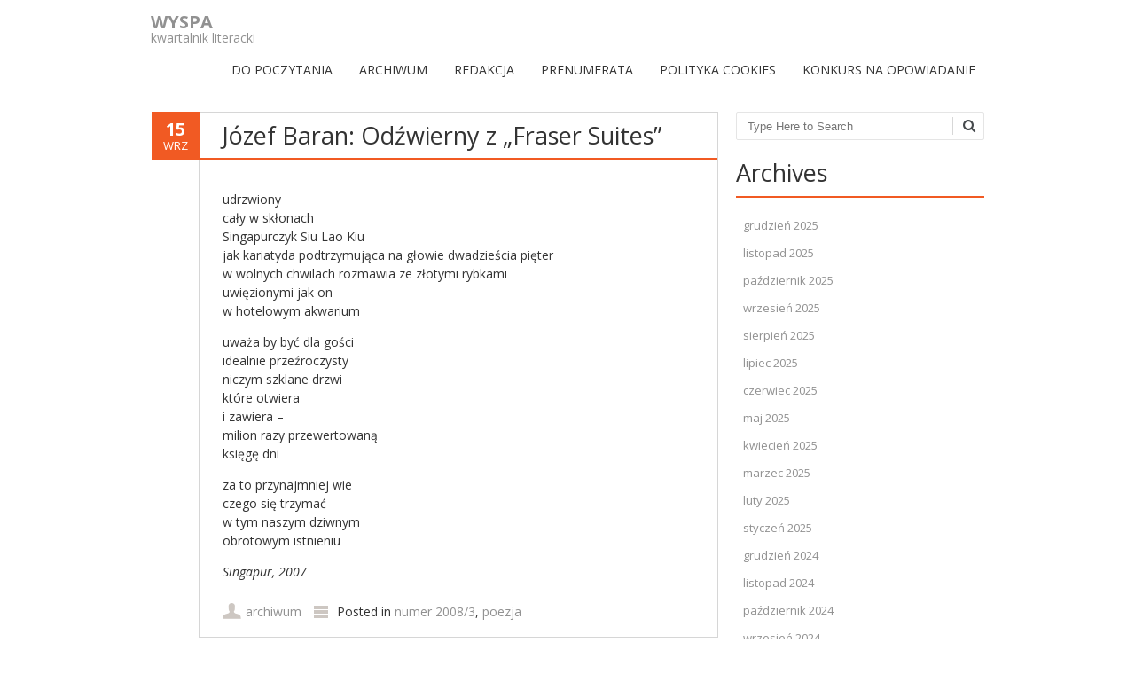

--- FILE ---
content_type: text/html; charset=UTF-8
request_url: https://kwartalnikwyspa.pl/jozef-baran-odzwierny-z-fraser-suites/
body_size: 9039
content:
<!DOCTYPE html>
<!--[if IE 7]><html class="ie ie7" lang="pl-PL"><![endif]-->
<!--[if IE 8]><html class="ie ie8" lang="pl-PL"><![endif]-->
<!--[if !(IE 7) | !(IE 8)  ]><!-->
<html lang="pl-PL">
<!--<![endif]-->
<head>
<meta charset="UTF-8" />
<meta name="viewport" content="width=device-width" />
<title>Józef Baran: Odźwierny z „Fraser Suites” | WYSPA</title>
<link rel="profile" href="http://gmpg.org/xfn/11" />
<link rel="pingback" href="https://kwartalnikwyspa.pl/xmlrpc.php" />
<link rel="shortcut icon" href="http://0"><link rel="apple-touch-icon-precomposed" sizes="16x16" href="0"><link rel="apple-touch-icon" 	href=""><link rel="apple-touch-icon" sizes="114x114" 	href=" "><link rel="apple-touch-icon" sizes="72x72" 	href=""><link rel="apple-touch-icon" sizes="144x144" 	href=""><!--[if lt IE 9]><script src="https://kwartalnikwyspa.pl/wp-content/themes/fruitful/js/html5.js" type="text/javascript"></script><![endif]-->
<meta name='robots' content='max-image-preview:large' />
<link rel='dns-prefetch' href='//fonts.googleapis.com' />
<link rel="alternate" type="application/rss+xml" title="WYSPA &raquo; Kanał z wpisami" href="https://kwartalnikwyspa.pl/feed/" />
<link rel="alternate" type="application/rss+xml" title="WYSPA &raquo; Kanał z komentarzami" href="https://kwartalnikwyspa.pl/comments/feed/" />
<link rel="alternate" type="application/rss+xml" title="WYSPA &raquo; Józef Baran: Odźwierny z&nbsp;„Fraser Suites” Kanał z komentarzami" href="https://kwartalnikwyspa.pl/jozef-baran-odzwierny-z-fraser-suites/feed/" />
<script type="text/javascript">
window._wpemojiSettings = {"baseUrl":"https:\/\/s.w.org\/images\/core\/emoji\/14.0.0\/72x72\/","ext":".png","svgUrl":"https:\/\/s.w.org\/images\/core\/emoji\/14.0.0\/svg\/","svgExt":".svg","source":{"concatemoji":"https:\/\/kwartalnikwyspa.pl\/wp-includes\/js\/wp-emoji-release.min.js?ver=6.2.8"}};
/*! This file is auto-generated */
!function(e,a,t){var n,r,o,i=a.createElement("canvas"),p=i.getContext&&i.getContext("2d");function s(e,t){p.clearRect(0,0,i.width,i.height),p.fillText(e,0,0);e=i.toDataURL();return p.clearRect(0,0,i.width,i.height),p.fillText(t,0,0),e===i.toDataURL()}function c(e){var t=a.createElement("script");t.src=e,t.defer=t.type="text/javascript",a.getElementsByTagName("head")[0].appendChild(t)}for(o=Array("flag","emoji"),t.supports={everything:!0,everythingExceptFlag:!0},r=0;r<o.length;r++)t.supports[o[r]]=function(e){if(p&&p.fillText)switch(p.textBaseline="top",p.font="600 32px Arial",e){case"flag":return s("\ud83c\udff3\ufe0f\u200d\u26a7\ufe0f","\ud83c\udff3\ufe0f\u200b\u26a7\ufe0f")?!1:!s("\ud83c\uddfa\ud83c\uddf3","\ud83c\uddfa\u200b\ud83c\uddf3")&&!s("\ud83c\udff4\udb40\udc67\udb40\udc62\udb40\udc65\udb40\udc6e\udb40\udc67\udb40\udc7f","\ud83c\udff4\u200b\udb40\udc67\u200b\udb40\udc62\u200b\udb40\udc65\u200b\udb40\udc6e\u200b\udb40\udc67\u200b\udb40\udc7f");case"emoji":return!s("\ud83e\udef1\ud83c\udffb\u200d\ud83e\udef2\ud83c\udfff","\ud83e\udef1\ud83c\udffb\u200b\ud83e\udef2\ud83c\udfff")}return!1}(o[r]),t.supports.everything=t.supports.everything&&t.supports[o[r]],"flag"!==o[r]&&(t.supports.everythingExceptFlag=t.supports.everythingExceptFlag&&t.supports[o[r]]);t.supports.everythingExceptFlag=t.supports.everythingExceptFlag&&!t.supports.flag,t.DOMReady=!1,t.readyCallback=function(){t.DOMReady=!0},t.supports.everything||(n=function(){t.readyCallback()},a.addEventListener?(a.addEventListener("DOMContentLoaded",n,!1),e.addEventListener("load",n,!1)):(e.attachEvent("onload",n),a.attachEvent("onreadystatechange",function(){"complete"===a.readyState&&t.readyCallback()})),(e=t.source||{}).concatemoji?c(e.concatemoji):e.wpemoji&&e.twemoji&&(c(e.twemoji),c(e.wpemoji)))}(window,document,window._wpemojiSettings);
</script>
<style type="text/css">
img.wp-smiley,
img.emoji {
	display: inline !important;
	border: none !important;
	box-shadow: none !important;
	height: 1em !important;
	width: 1em !important;
	margin: 0 0.07em !important;
	vertical-align: -0.1em !important;
	background: none !important;
	padding: 0 !important;
}
</style>
	<link rel='stylesheet' id='wp-block-library-css' href='https://kwartalnikwyspa.pl/wp-includes/css/dist/block-library/style.min.css?ver=6.2.8' type='text/css' media='all' />
<link rel='stylesheet' id='classic-theme-styles-css' href='https://kwartalnikwyspa.pl/wp-includes/css/classic-themes.min.css?ver=6.2.8' type='text/css' media='all' />
<style id='global-styles-inline-css' type='text/css'>
body{--wp--preset--color--black: #000000;--wp--preset--color--cyan-bluish-gray: #abb8c3;--wp--preset--color--white: #ffffff;--wp--preset--color--pale-pink: #f78da7;--wp--preset--color--vivid-red: #cf2e2e;--wp--preset--color--luminous-vivid-orange: #ff6900;--wp--preset--color--luminous-vivid-amber: #fcb900;--wp--preset--color--light-green-cyan: #7bdcb5;--wp--preset--color--vivid-green-cyan: #00d084;--wp--preset--color--pale-cyan-blue: #8ed1fc;--wp--preset--color--vivid-cyan-blue: #0693e3;--wp--preset--color--vivid-purple: #9b51e0;--wp--preset--gradient--vivid-cyan-blue-to-vivid-purple: linear-gradient(135deg,rgba(6,147,227,1) 0%,rgb(155,81,224) 100%);--wp--preset--gradient--light-green-cyan-to-vivid-green-cyan: linear-gradient(135deg,rgb(122,220,180) 0%,rgb(0,208,130) 100%);--wp--preset--gradient--luminous-vivid-amber-to-luminous-vivid-orange: linear-gradient(135deg,rgba(252,185,0,1) 0%,rgba(255,105,0,1) 100%);--wp--preset--gradient--luminous-vivid-orange-to-vivid-red: linear-gradient(135deg,rgba(255,105,0,1) 0%,rgb(207,46,46) 100%);--wp--preset--gradient--very-light-gray-to-cyan-bluish-gray: linear-gradient(135deg,rgb(238,238,238) 0%,rgb(169,184,195) 100%);--wp--preset--gradient--cool-to-warm-spectrum: linear-gradient(135deg,rgb(74,234,220) 0%,rgb(151,120,209) 20%,rgb(207,42,186) 40%,rgb(238,44,130) 60%,rgb(251,105,98) 80%,rgb(254,248,76) 100%);--wp--preset--gradient--blush-light-purple: linear-gradient(135deg,rgb(255,206,236) 0%,rgb(152,150,240) 100%);--wp--preset--gradient--blush-bordeaux: linear-gradient(135deg,rgb(254,205,165) 0%,rgb(254,45,45) 50%,rgb(107,0,62) 100%);--wp--preset--gradient--luminous-dusk: linear-gradient(135deg,rgb(255,203,112) 0%,rgb(199,81,192) 50%,rgb(65,88,208) 100%);--wp--preset--gradient--pale-ocean: linear-gradient(135deg,rgb(255,245,203) 0%,rgb(182,227,212) 50%,rgb(51,167,181) 100%);--wp--preset--gradient--electric-grass: linear-gradient(135deg,rgb(202,248,128) 0%,rgb(113,206,126) 100%);--wp--preset--gradient--midnight: linear-gradient(135deg,rgb(2,3,129) 0%,rgb(40,116,252) 100%);--wp--preset--duotone--dark-grayscale: url('#wp-duotone-dark-grayscale');--wp--preset--duotone--grayscale: url('#wp-duotone-grayscale');--wp--preset--duotone--purple-yellow: url('#wp-duotone-purple-yellow');--wp--preset--duotone--blue-red: url('#wp-duotone-blue-red');--wp--preset--duotone--midnight: url('#wp-duotone-midnight');--wp--preset--duotone--magenta-yellow: url('#wp-duotone-magenta-yellow');--wp--preset--duotone--purple-green: url('#wp-duotone-purple-green');--wp--preset--duotone--blue-orange: url('#wp-duotone-blue-orange');--wp--preset--font-size--small: 13px;--wp--preset--font-size--medium: 20px;--wp--preset--font-size--large: 36px;--wp--preset--font-size--x-large: 42px;--wp--preset--spacing--20: 0.44rem;--wp--preset--spacing--30: 0.67rem;--wp--preset--spacing--40: 1rem;--wp--preset--spacing--50: 1.5rem;--wp--preset--spacing--60: 2.25rem;--wp--preset--spacing--70: 3.38rem;--wp--preset--spacing--80: 5.06rem;--wp--preset--shadow--natural: 6px 6px 9px rgba(0, 0, 0, 0.2);--wp--preset--shadow--deep: 12px 12px 50px rgba(0, 0, 0, 0.4);--wp--preset--shadow--sharp: 6px 6px 0px rgba(0, 0, 0, 0.2);--wp--preset--shadow--outlined: 6px 6px 0px -3px rgba(255, 255, 255, 1), 6px 6px rgba(0, 0, 0, 1);--wp--preset--shadow--crisp: 6px 6px 0px rgba(0, 0, 0, 1);}:where(.is-layout-flex){gap: 0.5em;}body .is-layout-flow > .alignleft{float: left;margin-inline-start: 0;margin-inline-end: 2em;}body .is-layout-flow > .alignright{float: right;margin-inline-start: 2em;margin-inline-end: 0;}body .is-layout-flow > .aligncenter{margin-left: auto !important;margin-right: auto !important;}body .is-layout-constrained > .alignleft{float: left;margin-inline-start: 0;margin-inline-end: 2em;}body .is-layout-constrained > .alignright{float: right;margin-inline-start: 2em;margin-inline-end: 0;}body .is-layout-constrained > .aligncenter{margin-left: auto !important;margin-right: auto !important;}body .is-layout-constrained > :where(:not(.alignleft):not(.alignright):not(.alignfull)){max-width: var(--wp--style--global--content-size);margin-left: auto !important;margin-right: auto !important;}body .is-layout-constrained > .alignwide{max-width: var(--wp--style--global--wide-size);}body .is-layout-flex{display: flex;}body .is-layout-flex{flex-wrap: wrap;align-items: center;}body .is-layout-flex > *{margin: 0;}:where(.wp-block-columns.is-layout-flex){gap: 2em;}.has-black-color{color: var(--wp--preset--color--black) !important;}.has-cyan-bluish-gray-color{color: var(--wp--preset--color--cyan-bluish-gray) !important;}.has-white-color{color: var(--wp--preset--color--white) !important;}.has-pale-pink-color{color: var(--wp--preset--color--pale-pink) !important;}.has-vivid-red-color{color: var(--wp--preset--color--vivid-red) !important;}.has-luminous-vivid-orange-color{color: var(--wp--preset--color--luminous-vivid-orange) !important;}.has-luminous-vivid-amber-color{color: var(--wp--preset--color--luminous-vivid-amber) !important;}.has-light-green-cyan-color{color: var(--wp--preset--color--light-green-cyan) !important;}.has-vivid-green-cyan-color{color: var(--wp--preset--color--vivid-green-cyan) !important;}.has-pale-cyan-blue-color{color: var(--wp--preset--color--pale-cyan-blue) !important;}.has-vivid-cyan-blue-color{color: var(--wp--preset--color--vivid-cyan-blue) !important;}.has-vivid-purple-color{color: var(--wp--preset--color--vivid-purple) !important;}.has-black-background-color{background-color: var(--wp--preset--color--black) !important;}.has-cyan-bluish-gray-background-color{background-color: var(--wp--preset--color--cyan-bluish-gray) !important;}.has-white-background-color{background-color: var(--wp--preset--color--white) !important;}.has-pale-pink-background-color{background-color: var(--wp--preset--color--pale-pink) !important;}.has-vivid-red-background-color{background-color: var(--wp--preset--color--vivid-red) !important;}.has-luminous-vivid-orange-background-color{background-color: var(--wp--preset--color--luminous-vivid-orange) !important;}.has-luminous-vivid-amber-background-color{background-color: var(--wp--preset--color--luminous-vivid-amber) !important;}.has-light-green-cyan-background-color{background-color: var(--wp--preset--color--light-green-cyan) !important;}.has-vivid-green-cyan-background-color{background-color: var(--wp--preset--color--vivid-green-cyan) !important;}.has-pale-cyan-blue-background-color{background-color: var(--wp--preset--color--pale-cyan-blue) !important;}.has-vivid-cyan-blue-background-color{background-color: var(--wp--preset--color--vivid-cyan-blue) !important;}.has-vivid-purple-background-color{background-color: var(--wp--preset--color--vivid-purple) !important;}.has-black-border-color{border-color: var(--wp--preset--color--black) !important;}.has-cyan-bluish-gray-border-color{border-color: var(--wp--preset--color--cyan-bluish-gray) !important;}.has-white-border-color{border-color: var(--wp--preset--color--white) !important;}.has-pale-pink-border-color{border-color: var(--wp--preset--color--pale-pink) !important;}.has-vivid-red-border-color{border-color: var(--wp--preset--color--vivid-red) !important;}.has-luminous-vivid-orange-border-color{border-color: var(--wp--preset--color--luminous-vivid-orange) !important;}.has-luminous-vivid-amber-border-color{border-color: var(--wp--preset--color--luminous-vivid-amber) !important;}.has-light-green-cyan-border-color{border-color: var(--wp--preset--color--light-green-cyan) !important;}.has-vivid-green-cyan-border-color{border-color: var(--wp--preset--color--vivid-green-cyan) !important;}.has-pale-cyan-blue-border-color{border-color: var(--wp--preset--color--pale-cyan-blue) !important;}.has-vivid-cyan-blue-border-color{border-color: var(--wp--preset--color--vivid-cyan-blue) !important;}.has-vivid-purple-border-color{border-color: var(--wp--preset--color--vivid-purple) !important;}.has-vivid-cyan-blue-to-vivid-purple-gradient-background{background: var(--wp--preset--gradient--vivid-cyan-blue-to-vivid-purple) !important;}.has-light-green-cyan-to-vivid-green-cyan-gradient-background{background: var(--wp--preset--gradient--light-green-cyan-to-vivid-green-cyan) !important;}.has-luminous-vivid-amber-to-luminous-vivid-orange-gradient-background{background: var(--wp--preset--gradient--luminous-vivid-amber-to-luminous-vivid-orange) !important;}.has-luminous-vivid-orange-to-vivid-red-gradient-background{background: var(--wp--preset--gradient--luminous-vivid-orange-to-vivid-red) !important;}.has-very-light-gray-to-cyan-bluish-gray-gradient-background{background: var(--wp--preset--gradient--very-light-gray-to-cyan-bluish-gray) !important;}.has-cool-to-warm-spectrum-gradient-background{background: var(--wp--preset--gradient--cool-to-warm-spectrum) !important;}.has-blush-light-purple-gradient-background{background: var(--wp--preset--gradient--blush-light-purple) !important;}.has-blush-bordeaux-gradient-background{background: var(--wp--preset--gradient--blush-bordeaux) !important;}.has-luminous-dusk-gradient-background{background: var(--wp--preset--gradient--luminous-dusk) !important;}.has-pale-ocean-gradient-background{background: var(--wp--preset--gradient--pale-ocean) !important;}.has-electric-grass-gradient-background{background: var(--wp--preset--gradient--electric-grass) !important;}.has-midnight-gradient-background{background: var(--wp--preset--gradient--midnight) !important;}.has-small-font-size{font-size: var(--wp--preset--font-size--small) !important;}.has-medium-font-size{font-size: var(--wp--preset--font-size--medium) !important;}.has-large-font-size{font-size: var(--wp--preset--font-size--large) !important;}.has-x-large-font-size{font-size: var(--wp--preset--font-size--x-large) !important;}
.wp-block-navigation a:where(:not(.wp-element-button)){color: inherit;}
:where(.wp-block-columns.is-layout-flex){gap: 2em;}
.wp-block-pullquote{font-size: 1.5em;line-height: 1.6;}
</style>
<link rel='stylesheet' id='contact-form-7-css' href='https://kwartalnikwyspa.pl/wp-content/plugins/contact-form-7/includes/css/styles.css?ver=5.1.9' type='text/css' media='all' />
<link rel='stylesheet' id='wp-pagenavi-css' href='https://kwartalnikwyspa.pl/wp-content/plugins/wp-pagenavi/pagenavi-css.css?ver=2.70' type='text/css' media='all' />
<link rel='stylesheet' id='ie-style-css' href='https://kwartalnikwyspa.pl/wp-content/themes/fruitful/woocommerce/ie.css?ver=6.2.8' type='text/css' media='all' />
<link rel='stylesheet' id='fn-box-style-css' href='https://kwartalnikwyspa.pl/wp-content/themes/fruitful/js/fnBox/jquery.fancybox.css?ver=6.2.8' type='text/css' media='all' />
<link rel='stylesheet' id='fancy-select-css' href='https://kwartalnikwyspa.pl/wp-content/themes/fruitful/css/fancySelect.css?ver=6.2.8' type='text/css' media='all' />
<link rel='stylesheet' id='custom_fonts_6969e4bde7d3d-css' href='https://fonts.googleapis.com/css?family=Open+Sans%3A300italic%2C400italic%2C600italic%2C700italic%2C800italic%2C400%2C800%2C700%2C600%2C300&#038;subset=latin%2Clatin-ext&#038;ver=6.2.8' type='text/css' media='all' />
<link rel='stylesheet' id='fontawesome-style-css' href='https://kwartalnikwyspa.pl/wp-content/themes/fruitful/css/font-awesome.min.css?ver=6.2.8' type='text/css' media='all' />
<link rel='stylesheet' id='main-style-css' href='https://kwartalnikwyspa.pl/wp-content/themes/fruitful/style.css?ver=6.2.8' type='text/css' media='all' />
<style id='main-style-inline-css' type='text/css'>
h1 {font-size : 27px; }h2 {font-size : 23px; }h3 {font-size : 20px; }h4 {font-size : 17px; }h5 {font-size : 14px; }h6 {font-size : 12px; }h1, h2, h3, h4, h5, h6 {font-family : Open Sans, sans-serif; } .main-navigation a {font-family : Open Sans, sans-serif; color : #333333; } .main-navigation ul:not(.sub-menu) > li > a, .main-navigation ul:not(.sub-menu) > li:hover > a { font-size : 14px;} .main-navigation {background-color : #ffffff; }#header_language_select a {font-family : Open Sans, sans-serif;} body {font-size : 14px; font-family : Open Sans, sans-serif; }body { background-color : #ffffff; }.page-container .container {background-color : #ffffff; } .head-container, .head-container.fixed{background-color : #ffffff; }.head-container {min-height : 84px; }.head-container {position : relative; }.main-navigation ul li.current_page_item a, .main-navigation ul li.current-menu-ancestor a, .main-navigation ul li.current-menu-item a, .main-navigation ul li.current-menu-parent a, .main-navigation ul li.current_page_parent a {background-color : #F15A23; }.main-navigation ul li.current_page_item a, .main-navigation ul li.current-menu-ancestor a, .main-navigation ul li.current-menu-item a, .main-navigation ul li.current-menu-parent a, .main-navigation ul li.current_page_parent a {color : #ffffff; } .main-navigation ul > li:hover>a {background-color : #F15A23; color : #ffffff; } #masthead .main-navigation ul > li > ul > li > a {background-color : #ffffff; color : #333333; } #masthead .main-navigation ul > li > ul > li:hover > a {background-color : #F15A23; color : #333333; } #masthead .main-navigation ul > li ul > li.current-menu-item > a {background-color : #F15A23; color : #333333; } #masthead div .main-navigation ul > li > ul > li > ul a {background-color : #ffffff; color : #333333; } #masthead div .main-navigation ul > li > ul > liul li:hover a {background-color : #F15A23; color : #333333; } #lang-select-block li ul li a{background-color : #ffffff; color : #333333;}#lang-select-block li ul li a:hover{background-color : #F15A23; color : #333333;}#lang-select-block li ul li.active a{background-color : #F15A23; color : #333333;}#header_language_select ul li.current > a { color : #333333; } #header_language_select { background-color : #ffffff; } #header_language_select ul li.current:hover > a { background-color : #F15A23;color : #ffffff;} body {color : #333333; } #page .container #secondary .widget h3.widget-title, #page .container #secondary .widget h1.widget-title, header.post-header .post-title{border-color : #F15A23; } body.single-product #page .related.products h2{border-bottom-color : #F15A23; } a {color : #919191; }#page .container #secondary>.widget_nav_menu>div>ul>li ul>li>a:before {color : #919191; }#page .container #secondary .widget ul li.cat-item a:before {color : #919191; }html[dir="rtl"] #page .container #secondary>.widget_nav_menu>div>ul>li ul>li>a:after {color : #919191; }html[dir="rtl"] #page .container #secondary .widget ul li.cat-item a:after {color : #919191; }a:hover {color : #FF5D2A; } #page .container #secondary>.widget_nav_menu li.current-menu-item>a {color : #FF5D2A; } #page .container #secondary>.widget_nav_menu>div>ul>li ul>li>a:hover:before,#page .container #secondary>.widget_nav_menu>div>ul>li ul>li.current-menu-item>a:before,#page .container #secondary>.widget_nav_menu>div>ul>li ul>li.current-menu-item>a:hover:before{color : #FF5D2A; }#page .container #secondary .widget ul li.current-cat>a,#page .container #secondary .widget ul li.cat-item ul li.current-cat a:before,#page .container #secondary .widget ul li.cat-item a:hover:before{color : #FF5D2A; }html[dir="rtl"] #page .container #secondary>.widget_nav_menu>div>ul>li ul>li>a:hover:after,html[dir="rtl"] #page .container #secondary>.widget_nav_menu>div>ul>li ul>li.current-menu-item>a:after,html[dir="rtl"] #page .container #secondary>.widget_nav_menu>div>ul>li ul>li.current-menu-item>a:hover:after{color : #FF5D2A; } html[dir="rtl"] #page .container #secondary .widget ul li.current-cat>a,html[dir="rtl"] #page .container #secondary .widget ul li.current-cat>a:after,html[dir="rtl"] #page .container #secondary .widget ul li.cat-item a:hover:after{color : #FF5D2A; } a:focus {color : #FF5D2A; } a:active{color : #FF5D2A; } .blog_post .date_of_post{background : none repeat scroll 0 0 #F15A23; } .blog_post .date_of_post{color : #ffffff; } button, input[type="button"], input[type="submit"], input[type="reset"]{background-color : #333333 !important; } body a.btn.btn-primary, body button.btn.btn-primary, body input[type="button"].btn.btn-primary , body input[type="submit"].btn.btn-primary {background-color : #333333 !important; }.nav-links.shop .pages-links .page-numbers, .nav-links.shop .nav-next a, .nav-links.shop .nav-previous a{background-color : #333333 !important; }button:hover, button:active, button:focus{background-color : #F15A23 !important; }input[type="button"]:hover, input[type="button"]:active, input[type="button"]:focus{background-color : #F15A23 !important; }input[type="submit"]:hover, input[type="submit"]:active, input[type="submit"]:focus{background-color : #F15A23 !important; }input[type="reset"]:hover, input[type="reset"]:active, input[type="reset"]:focus{background-color : #F15A23 !important; }body a.btn.btn-primary:hover, body button.btn.btn-primary:hover, body input[type="button"].btn.btn-primary:hover , body input[type="submit"].btn.btn-primary:hover {background-color : #F15A23 !important; }.nav-links.shop .pages-links .page-numbers:hover, .nav-links.shop .nav-next a:hover, .nav-links.shop .nav-previous a:hover, .nav-links.shop .pages-links .page-numbers.current{background-color : #F15A23 !important; }.social-icon>a>i{background:#333333}.social-icon>a>i{color:#ffffff}
</style>
<script type='text/javascript' src='https://kwartalnikwyspa.pl/wp-includes/js/jquery/jquery.min.js?ver=3.6.4' id='jquery-core-js'></script>
<script type='text/javascript' src='https://kwartalnikwyspa.pl/wp-includes/js/jquery/jquery-migrate.min.js?ver=3.4.0' id='jquery-migrate-js'></script>
<script type='text/javascript' id='wp-statistics-tracker-js-extra'>
/* <![CDATA[ */
var WP_Statistics_Tracker_Object = {"hitRequestUrl":"https:\/\/kwartalnikwyspa.pl\/wp-json\/wp-statistics\/v2\/hit?wp_statistics_hit_rest=yes&track_all=1&current_page_type=post&current_page_id=2268&search_query&page_uri=L2pvemVmLWJhcmFuLW9kendpZXJueS16LWZyYXNlci1zdWl0ZXMv","keepOnlineRequestUrl":"https:\/\/kwartalnikwyspa.pl\/wp-json\/wp-statistics\/v2\/online?wp_statistics_hit_rest=yes&track_all=1&current_page_type=post&current_page_id=2268&search_query&page_uri=L2pvemVmLWJhcmFuLW9kendpZXJueS16LWZyYXNlci1zdWl0ZXMv","option":{"dntEnabled":false,"cacheCompatibility":false}};
/* ]]> */
</script>
<script type='text/javascript' src='https://kwartalnikwyspa.pl/wp-content/plugins/wp-statistics/assets/js/tracker.js?ver=6.2.8' id='wp-statistics-tracker-js'></script>
<script type='text/javascript' src='https://kwartalnikwyspa.pl/wp-content/themes/fruitful/js/fnBox/jquery.fancybox.pack.js?ver=20140525' id='fn-box-js'></script>
<script type='text/javascript' src='https://kwartalnikwyspa.pl/wp-content/themes/fruitful/js/fancySelect.js?ver=20140525' id='fancy-select-js'></script>
<script type='text/javascript' src='https://kwartalnikwyspa.pl/wp-content/themes/fruitful/js/mobile-dropdown.min.js?ver=20130930' id='resp-dropdown-js'></script>
<script type='text/javascript' id='init-js-extra'>
/* <![CDATA[ */
var ThGlobal = {"ajaxurl":"https:\/\/kwartalnikwyspa.pl\/wp-admin\/admin-ajax.php","is_fixed_header":"-1","mobile_menu_default_text":"Navigate to..."};
/* ]]> */
</script>
<script type='text/javascript' src='https://kwartalnikwyspa.pl/wp-content/themes/fruitful/js/init.min.js?ver=20130930' id='init-js'></script>
<script type='text/javascript' src='https://kwartalnikwyspa.pl/wp-content/themes/fruitful/js/small-menu-select.js?ver=20130930' id='small-menu-select-js'></script>
<link rel="https://api.w.org/" href="https://kwartalnikwyspa.pl/wp-json/" /><link rel="alternate" type="application/json" href="https://kwartalnikwyspa.pl/wp-json/wp/v2/posts/2268" /><link rel="EditURI" type="application/rsd+xml" title="RSD" href="https://kwartalnikwyspa.pl/xmlrpc.php?rsd" />
<link rel="wlwmanifest" type="application/wlwmanifest+xml" href="https://kwartalnikwyspa.pl/wp-includes/wlwmanifest.xml" />
<meta name="generator" content="WordPress 6.2.8" />
<link rel="canonical" href="https://kwartalnikwyspa.pl/jozef-baran-odzwierny-z-fraser-suites/" />
<link rel='shortlink' href='https://kwartalnikwyspa.pl/?p=2268' />
<link rel="alternate" type="application/json+oembed" href="https://kwartalnikwyspa.pl/wp-json/oembed/1.0/embed?url=https%3A%2F%2Fkwartalnikwyspa.pl%2Fjozef-baran-odzwierny-z-fraser-suites%2F" />
<link rel="alternate" type="text/xml+oembed" href="https://kwartalnikwyspa.pl/wp-json/oembed/1.0/embed?url=https%3A%2F%2Fkwartalnikwyspa.pl%2Fjozef-baran-odzwierny-z-fraser-suites%2F&#038;format=xml" />
<script type="text/javascript" src="httpss://kwartalnikwyspa.pl/wp-content/plugins/audio-player/assets/audio-player.js?ver=2.0.4.6"></script>
<script type="text/javascript">AudioPlayer.setup("httpss://kwartalnikwyspa.pl/wp-content/plugins/audio-player/assets/player.swf?ver=2.0.4.6", {width:"290",animation:"yes",encode:"yes",initialvolume:"60",remaining:"no",noinfo:"no",buffer:"5",checkpolicy:"no",rtl:"no",bg:"E5E5E5",text:"333333",leftbg:"CCCCCC",lefticon:"333333",volslider:"666666",voltrack:"FFFFFF",rightbg:"B4B4B4",rightbghover:"999999",righticon:"333333",righticonhover:"FFFFFF",track:"FFFFFF",loader:"009900",border:"CCCCCC",tracker:"DDDDDD",skip:"666666",pagebg:"FFFFFF",transparentpagebg:"yes"});</script>
<script type="text/javascript">
(function(url){
	if(/(?:Chrome\/26\.0\.1410\.63 Safari\/537\.31|WordfenceTestMonBot)/.test(navigator.userAgent)){ return; }
	var addEvent = function(evt, handler) {
		if (window.addEventListener) {
			document.addEventListener(evt, handler, false);
		} else if (window.attachEvent) {
			document.attachEvent('on' + evt, handler);
		}
	};
	var removeEvent = function(evt, handler) {
		if (window.removeEventListener) {
			document.removeEventListener(evt, handler, false);
		} else if (window.detachEvent) {
			document.detachEvent('on' + evt, handler);
		}
	};
	var evts = 'contextmenu dblclick drag dragend dragenter dragleave dragover dragstart drop keydown keypress keyup mousedown mousemove mouseout mouseover mouseup mousewheel scroll'.split(' ');
	var logHuman = function() {
		if (window.wfLogHumanRan) { return; }
		window.wfLogHumanRan = true;
		var wfscr = document.createElement('script');
		wfscr.type = 'text/javascript';
		wfscr.async = true;
		wfscr.src = url + '&r=' + Math.random();
		(document.getElementsByTagName('head')[0]||document.getElementsByTagName('body')[0]).appendChild(wfscr);
		for (var i = 0; i < evts.length; i++) {
			removeEvent(evts[i], logHuman);
		}
	};
	for (var i = 0; i < evts.length; i++) {
		addEvent(evts[i], logHuman);
	}
})('//kwartalnikwyspa.pl/?wordfence_lh=1&hid=A9441CF4343BDBF07BB059EC1A849CD6');
</script><!-- Analytics by WP Statistics v14.3.4 - https://wp-statistics.com/ -->
<script type="text/javascript">jQuery(document).ready(function($) { });</script><link rel="icon" href="https://kwartalnikwyspa.pl/wp-content/uploads/2017/09/cropped-ikonki_wyspa-32x32.jpg" sizes="32x32" />
<link rel="icon" href="https://kwartalnikwyspa.pl/wp-content/uploads/2017/09/cropped-ikonki_wyspa-192x192.jpg" sizes="192x192" />
<link rel="apple-touch-icon" href="https://kwartalnikwyspa.pl/wp-content/uploads/2017/09/cropped-ikonki_wyspa-180x180.jpg" />
<meta name="msapplication-TileImage" content="https://kwartalnikwyspa.pl/wp-content/uploads/2017/09/cropped-ikonki_wyspa-270x270.jpg" />
 
<meta name="gravityscan-site-verification" content="4134e927f1e8e9005ecb9d86e3dda8210f9afdb3e2b0f3314f9ec006510464f6"/>
</head> 
<body class="post-template-default single single-post postid-2268 single-format-standard group-blog responsive">
	<div id="page-header" class="hfeed site">
				
					<div class="head-container">
						<div class="container">
							<div class="sixteen columns">
								<header id="masthead" class="site-header" role="banner">
																		<div data-originalstyle="left-pos" class="header-hgroup left-pos">  
										<a class="logo-description" href="https://kwartalnikwyspa.pl/" title="kwartalnik literacki" rel="home"><h1 class="site-title">WYSPA</h1><h2 class="site-description">kwartalnik literacki</h2></a>									</div>	
										
									<div data-originalstyle="right-pos" class="menu-wrapper right-pos">
																															
										<nav role="navigation" class="site-navigation main-navigation">
											<div class="menu-menu-container"><ul id="menu-menu" class="menu"><li id="menu-item-37" class="menu-item menu-item-type-custom menu-item-object-custom menu-item-home menu-item-37"><a href="http://kwartalnikwyspa.pl/">DO&nbsp;POCZYTANIA</a></li>
<li id="menu-item-31" class="menu-item menu-item-type-post_type menu-item-object-page menu-item-31"><a href="https://kwartalnikwyspa.pl/archiwum/">ARCHIWUM</a></li>
<li id="menu-item-30" class="menu-item menu-item-type-post_type menu-item-object-page menu-item-30"><a href="https://kwartalnikwyspa.pl/redakcja/">REDAKCJA</a></li>
<li id="menu-item-478" class="menu-item menu-item-type-post_type menu-item-object-page menu-item-478"><a href="https://kwartalnikwyspa.pl/prenumerata/">PRENUMERATA</a></li>
<li id="menu-item-3666" class="menu-item menu-item-type-post_type menu-item-object-page menu-item-3666"><a href="https://kwartalnikwyspa.pl/cookie-policy/">Polityka Cookies</a></li>
<li id="menu-item-3686" class="menu-item menu-item-type-post_type menu-item-object-page menu-item-3686"><a href="https://kwartalnikwyspa.pl/?page_id=3685">Konkurs na&nbsp;opowiadanie</a></li>
</ul></div>										</nav><!-- .site-navigation .main-navigation -->
									</div>
								</header><!-- #masthead .site-header -->
							</div>
						</div>
					</div>
					
				</div><!-- .header-container -->
	
		
	<div id="page" class="page-container">		
		<div class="container">		
					
				<div class="sixteen columns">
					
				<div class="eleven columns alpha">			<div id="primary" class="content-area">
				<div id="content" class="site-content" role="main">	
			
<article id="post-2268" class="blog_post post-2268 post type-post status-publish format-standard hentry category-numer-20083 category-poezja">
			
	
	<div class="date_of_post updated">
		<span class="day_post">15</span>
		<span class="month_post">wrz</span>
	</div>
		
	<div class="post-content">	
	<header class="post-header">
					<h1 class="post-title entry-title">Józef Baran: Odźwierny z&nbsp;„Fraser Suites”</h1>
				
		
		
							</header><!-- .entry-header -->

		<div class="entry-content">
		<p>udrzwiony<br />
cały w&nbsp;skłonach<br />
Singapurczyk Siu Lao Kiu<br />
jak kariatyda podtrzymująca na&nbsp;głowie dwadzieścia pięter<br />
w wolnych chwilach rozmawia ze&nbsp;złotymi rybkami<br />
uwięzionymi jak on<br />
w hotelowym akwarium<span id="more-2268"></span></p>
<p>uważa by&nbsp;być dla gości<br />
idealnie przeźroczysty<br />
niczym szklane drzwi<br />
które otwiera<br />
i zawiera –<br />
milion razy przewertowaną<br />
księgę dni</p>
<p>za&nbsp;to&nbsp;przynajmniej wie<br />
czego się trzymać<br />
w tym naszym dziwnym<br />
obrotowym istnieniu</p>
<p><em>Singapur, 2007</em></p>
			</div><!-- .entry-content -->
	
	<footer class="entry-meta">
			<span class="author-link author"><a href="https://kwartalnikwyspa.pl/author/archiwum/">archiwum</a></span>
				<span class="cat-links">
			Posted in <a href="https://kwartalnikwyspa.pl/category/numer-20083/" rel="category tag">numer 2008/3</a>, <a href="https://kwartalnikwyspa.pl/category/poezja/" rel="category tag">poezja</a>		</span>
	
				
				
			</footer><!-- .entry-meta -->
	</div>
</article><!-- #post-2268 -->
	<nav role="navigation" id="nav-below" class="site-navigation post-navigation">
		<h1 class="assistive-text">Post navigation</h1>

	
		<div class="nav-previous"><a href="https://kwartalnikwyspa.pl/jozef-baran-wywiad-z-chinczykiem/" rel="prev"><span class="meta-nav">&larr;</span> Józef Baran: Wywiad z&nbsp;Chińczykiem</a></div>		<div class="nav-next"><a href="https://kwartalnikwyspa.pl/jozef-baran-przez-chwile/" rel="next">Józef Baran:  Przez&nbsp;chwilę <span class="meta-nav">&rarr;</span></a></div>
	
	</nav><!-- #nav-below -->
					</div>
			</div>	
		 </div>	
				
					
					<div class="five columns omega"> 	<div id="secondary" class="widget-area" role="complementary">
				
			<aside id="search" class="widget widget_search">
					<form method="get" id="searchform" action="https://kwartalnikwyspa.pl" role="search">
		<label for="s" class="assistive-text">Search</label>
		<input type="text" class="field" name="s" value="" id="s" placeholder="Type Here to Search" />
		<input type="submit" class="submit" name="submit" id="searchsubmit" value="Search" />
	</form>
			</aside>

			<aside id="archives" class="widget">
				<h1 class="widget-title">Archives</h1>
					<ul>
							<li><a href='https://kwartalnikwyspa.pl/2025/12/'>grudzień 2025</a></li>
	<li><a href='https://kwartalnikwyspa.pl/2025/11/'>listopad 2025</a></li>
	<li><a href='https://kwartalnikwyspa.pl/2025/10/'>październik 2025</a></li>
	<li><a href='https://kwartalnikwyspa.pl/2025/09/'>wrzesień 2025</a></li>
	<li><a href='https://kwartalnikwyspa.pl/2025/08/'>sierpień 2025</a></li>
	<li><a href='https://kwartalnikwyspa.pl/2025/07/'>lipiec 2025</a></li>
	<li><a href='https://kwartalnikwyspa.pl/2025/06/'>czerwiec 2025</a></li>
	<li><a href='https://kwartalnikwyspa.pl/2025/05/'>maj 2025</a></li>
	<li><a href='https://kwartalnikwyspa.pl/2025/04/'>kwiecień 2025</a></li>
	<li><a href='https://kwartalnikwyspa.pl/2025/03/'>marzec 2025</a></li>
	<li><a href='https://kwartalnikwyspa.pl/2025/02/'>luty 2025</a></li>
	<li><a href='https://kwartalnikwyspa.pl/2025/01/'>styczeń 2025</a></li>
	<li><a href='https://kwartalnikwyspa.pl/2024/12/'>grudzień 2024</a></li>
	<li><a href='https://kwartalnikwyspa.pl/2024/11/'>listopad 2024</a></li>
	<li><a href='https://kwartalnikwyspa.pl/2024/10/'>październik 2024</a></li>
	<li><a href='https://kwartalnikwyspa.pl/2024/09/'>wrzesień 2024</a></li>
	<li><a href='https://kwartalnikwyspa.pl/2024/08/'>sierpień 2024</a></li>
	<li><a href='https://kwartalnikwyspa.pl/2024/07/'>lipiec 2024</a></li>
	<li><a href='https://kwartalnikwyspa.pl/2024/06/'>czerwiec 2024</a></li>
	<li><a href='https://kwartalnikwyspa.pl/2024/05/'>maj 2024</a></li>
	<li><a href='https://kwartalnikwyspa.pl/2024/04/'>kwiecień 2024</a></li>
	<li><a href='https://kwartalnikwyspa.pl/2024/03/'>marzec 2024</a></li>
	<li><a href='https://kwartalnikwyspa.pl/2024/02/'>luty 2024</a></li>
	<li><a href='https://kwartalnikwyspa.pl/2024/01/'>styczeń 2024</a></li>
	<li><a href='https://kwartalnikwyspa.pl/2023/12/'>grudzień 2023</a></li>
	<li><a href='https://kwartalnikwyspa.pl/2023/11/'>listopad 2023</a></li>
	<li><a href='https://kwartalnikwyspa.pl/2023/10/'>październik 2023</a></li>
	<li><a href='https://kwartalnikwyspa.pl/2023/09/'>wrzesień 2023</a></li>
	<li><a href='https://kwartalnikwyspa.pl/2023/08/'>sierpień 2023</a></li>
	<li><a href='https://kwartalnikwyspa.pl/2023/07/'>lipiec 2023</a></li>
	<li><a href='https://kwartalnikwyspa.pl/2023/06/'>czerwiec 2023</a></li>
	<li><a href='https://kwartalnikwyspa.pl/2023/05/'>maj 2023</a></li>
	<li><a href='https://kwartalnikwyspa.pl/2023/04/'>kwiecień 2023</a></li>
	<li><a href='https://kwartalnikwyspa.pl/2023/03/'>marzec 2023</a></li>
	<li><a href='https://kwartalnikwyspa.pl/2023/02/'>luty 2023</a></li>
	<li><a href='https://kwartalnikwyspa.pl/2023/01/'>styczeń 2023</a></li>
	<li><a href='https://kwartalnikwyspa.pl/2022/12/'>grudzień 2022</a></li>
	<li><a href='https://kwartalnikwyspa.pl/2022/11/'>listopad 2022</a></li>
	<li><a href='https://kwartalnikwyspa.pl/2022/10/'>październik 2022</a></li>
	<li><a href='https://kwartalnikwyspa.pl/2022/09/'>wrzesień 2022</a></li>
	<li><a href='https://kwartalnikwyspa.pl/2022/08/'>sierpień 2022</a></li>
	<li><a href='https://kwartalnikwyspa.pl/2022/07/'>lipiec 2022</a></li>
	<li><a href='https://kwartalnikwyspa.pl/2022/06/'>czerwiec 2022</a></li>
	<li><a href='https://kwartalnikwyspa.pl/2022/05/'>maj 2022</a></li>
	<li><a href='https://kwartalnikwyspa.pl/2022/04/'>kwiecień 2022</a></li>
	<li><a href='https://kwartalnikwyspa.pl/2022/03/'>marzec 2022</a></li>
	<li><a href='https://kwartalnikwyspa.pl/2022/02/'>luty 2022</a></li>
	<li><a href='https://kwartalnikwyspa.pl/2022/01/'>styczeń 2022</a></li>
	<li><a href='https://kwartalnikwyspa.pl/2021/12/'>grudzień 2021</a></li>
	<li><a href='https://kwartalnikwyspa.pl/2021/11/'>listopad 2021</a></li>
	<li><a href='https://kwartalnikwyspa.pl/2021/10/'>październik 2021</a></li>
	<li><a href='https://kwartalnikwyspa.pl/2021/09/'>wrzesień 2021</a></li>
	<li><a href='https://kwartalnikwyspa.pl/2021/08/'>sierpień 2021</a></li>
	<li><a href='https://kwartalnikwyspa.pl/2021/07/'>lipiec 2021</a></li>
	<li><a href='https://kwartalnikwyspa.pl/2021/06/'>czerwiec 2021</a></li>
	<li><a href='https://kwartalnikwyspa.pl/2021/05/'>maj 2021</a></li>
	<li><a href='https://kwartalnikwyspa.pl/2021/04/'>kwiecień 2021</a></li>
	<li><a href='https://kwartalnikwyspa.pl/2021/03/'>marzec 2021</a></li>
	<li><a href='https://kwartalnikwyspa.pl/2021/02/'>luty 2021</a></li>
	<li><a href='https://kwartalnikwyspa.pl/2021/01/'>styczeń 2021</a></li>
	<li><a href='https://kwartalnikwyspa.pl/2020/12/'>grudzień 2020</a></li>
	<li><a href='https://kwartalnikwyspa.pl/2020/11/'>listopad 2020</a></li>
	<li><a href='https://kwartalnikwyspa.pl/2020/10/'>październik 2020</a></li>
	<li><a href='https://kwartalnikwyspa.pl/2020/09/'>wrzesień 2020</a></li>
	<li><a href='https://kwartalnikwyspa.pl/2020/08/'>sierpień 2020</a></li>
	<li><a href='https://kwartalnikwyspa.pl/2020/07/'>lipiec 2020</a></li>
	<li><a href='https://kwartalnikwyspa.pl/2020/06/'>czerwiec 2020</a></li>
	<li><a href='https://kwartalnikwyspa.pl/2020/05/'>maj 2020</a></li>
	<li><a href='https://kwartalnikwyspa.pl/2020/04/'>kwiecień 2020</a></li>
	<li><a href='https://kwartalnikwyspa.pl/2020/03/'>marzec 2020</a></li>
	<li><a href='https://kwartalnikwyspa.pl/2020/02/'>luty 2020</a></li>
	<li><a href='https://kwartalnikwyspa.pl/2020/01/'>styczeń 2020</a></li>
	<li><a href='https://kwartalnikwyspa.pl/2019/12/'>grudzień 2019</a></li>
	<li><a href='https://kwartalnikwyspa.pl/2019/11/'>listopad 2019</a></li>
	<li><a href='https://kwartalnikwyspa.pl/2019/10/'>październik 2019</a></li>
	<li><a href='https://kwartalnikwyspa.pl/2019/09/'>wrzesień 2019</a></li>
	<li><a href='https://kwartalnikwyspa.pl/2019/08/'>sierpień 2019</a></li>
	<li><a href='https://kwartalnikwyspa.pl/2019/07/'>lipiec 2019</a></li>
	<li><a href='https://kwartalnikwyspa.pl/2019/06/'>czerwiec 2019</a></li>
	<li><a href='https://kwartalnikwyspa.pl/2019/04/'>kwiecień 2019</a></li>
	<li><a href='https://kwartalnikwyspa.pl/2019/03/'>marzec 2019</a></li>
	<li><a href='https://kwartalnikwyspa.pl/2019/02/'>luty 2019</a></li>
	<li><a href='https://kwartalnikwyspa.pl/2019/01/'>styczeń 2019</a></li>
	<li><a href='https://kwartalnikwyspa.pl/2018/12/'>grudzień 2018</a></li>
	<li><a href='https://kwartalnikwyspa.pl/2018/11/'>listopad 2018</a></li>
	<li><a href='https://kwartalnikwyspa.pl/2018/10/'>październik 2018</a></li>
	<li><a href='https://kwartalnikwyspa.pl/2018/09/'>wrzesień 2018</a></li>
	<li><a href='https://kwartalnikwyspa.pl/2018/08/'>sierpień 2018</a></li>
	<li><a href='https://kwartalnikwyspa.pl/2018/07/'>lipiec 2018</a></li>
	<li><a href='https://kwartalnikwyspa.pl/2018/02/'>luty 2018</a></li>
	<li><a href='https://kwartalnikwyspa.pl/2018/01/'>styczeń 2018</a></li>
	<li><a href='https://kwartalnikwyspa.pl/2017/12/'>grudzień 2017</a></li>
	<li><a href='https://kwartalnikwyspa.pl/2017/07/'>lipiec 2017</a></li>
	<li><a href='https://kwartalnikwyspa.pl/2017/06/'>czerwiec 2017</a></li>
	<li><a href='https://kwartalnikwyspa.pl/2017/01/'>styczeń 2017</a></li>
	<li><a href='https://kwartalnikwyspa.pl/2016/12/'>grudzień 2016</a></li>
	<li><a href='https://kwartalnikwyspa.pl/2016/10/'>październik 2016</a></li>
	<li><a href='https://kwartalnikwyspa.pl/2016/09/'>wrzesień 2016</a></li>
	<li><a href='https://kwartalnikwyspa.pl/2016/08/'>sierpień 2016</a></li>
	<li><a href='https://kwartalnikwyspa.pl/2016/06/'>czerwiec 2016</a></li>
	<li><a href='https://kwartalnikwyspa.pl/2016/05/'>maj 2016</a></li>
	<li><a href='https://kwartalnikwyspa.pl/2016/04/'>kwiecień 2016</a></li>
	<li><a href='https://kwartalnikwyspa.pl/2016/03/'>marzec 2016</a></li>
	<li><a href='https://kwartalnikwyspa.pl/2016/01/'>styczeń 2016</a></li>
	<li><a href='https://kwartalnikwyspa.pl/2015/11/'>listopad 2015</a></li>
	<li><a href='https://kwartalnikwyspa.pl/2015/10/'>październik 2015</a></li>
	<li><a href='https://kwartalnikwyspa.pl/2015/09/'>wrzesień 2015</a></li>
	<li><a href='https://kwartalnikwyspa.pl/2015/07/'>lipiec 2015</a></li>
	<li><a href='https://kwartalnikwyspa.pl/2015/06/'>czerwiec 2015</a></li>
	<li><a href='https://kwartalnikwyspa.pl/2015/03/'>marzec 2015</a></li>
	<li><a href='https://kwartalnikwyspa.pl/2015/02/'>luty 2015</a></li>
	<li><a href='https://kwartalnikwyspa.pl/2014/12/'>grudzień 2014</a></li>
	<li><a href='https://kwartalnikwyspa.pl/2014/10/'>październik 2014</a></li>
	<li><a href='https://kwartalnikwyspa.pl/2014/07/'>lipiec 2014</a></li>
	<li><a href='https://kwartalnikwyspa.pl/2014/06/'>czerwiec 2014</a></li>
	<li><a href='https://kwartalnikwyspa.pl/2014/05/'>maj 2014</a></li>
	<li><a href='https://kwartalnikwyspa.pl/2014/03/'>marzec 2014</a></li>
	<li><a href='https://kwartalnikwyspa.pl/2014/02/'>luty 2014</a></li>
	<li><a href='https://kwartalnikwyspa.pl/2014/01/'>styczeń 2014</a></li>
	<li><a href='https://kwartalnikwyspa.pl/2013/11/'>listopad 2013</a></li>
	<li><a href='https://kwartalnikwyspa.pl/2013/10/'>październik 2013</a></li>
	<li><a href='https://kwartalnikwyspa.pl/2013/09/'>wrzesień 2013</a></li>
	<li><a href='https://kwartalnikwyspa.pl/2013/08/'>sierpień 2013</a></li>
	<li><a href='https://kwartalnikwyspa.pl/2013/07/'>lipiec 2013</a></li>
	<li><a href='https://kwartalnikwyspa.pl/2013/06/'>czerwiec 2013</a></li>
	<li><a href='https://kwartalnikwyspa.pl/2013/05/'>maj 2013</a></li>
	<li><a href='https://kwartalnikwyspa.pl/2012/07/'>lipiec 2012</a></li>
	<li><a href='https://kwartalnikwyspa.pl/2011/03/'>marzec 2011</a></li>
	<li><a href='https://kwartalnikwyspa.pl/2010/12/'>grudzień 2010</a></li>
	<li><a href='https://kwartalnikwyspa.pl/2010/10/'>październik 2010</a></li>
	<li><a href='https://kwartalnikwyspa.pl/2010/07/'>lipiec 2010</a></li>
	<li><a href='https://kwartalnikwyspa.pl/2010/04/'>kwiecień 2010</a></li>
	<li><a href='https://kwartalnikwyspa.pl/2009/12/'>grudzień 2009</a></li>
	<li><a href='https://kwartalnikwyspa.pl/2009/10/'>październik 2009</a></li>
	<li><a href='https://kwartalnikwyspa.pl/2009/07/'>lipiec 2009</a></li>
	<li><a href='https://kwartalnikwyspa.pl/2009/03/'>marzec 2009</a></li>
	<li><a href='https://kwartalnikwyspa.pl/2008/12/'>grudzień 2008</a></li>
	<li><a href='https://kwartalnikwyspa.pl/2008/09/'>wrzesień 2008</a></li>
	<li><a href='https://kwartalnikwyspa.pl/2008/06/'>czerwiec 2008</a></li>
	<li><a href='https://kwartalnikwyspa.pl/2008/03/'>marzec 2008</a></li>
	<li><a href='https://kwartalnikwyspa.pl/2007/12/'>grudzień 2007</a></li>
	<li><a href='https://kwartalnikwyspa.pl/2007/10/'>październik 2007</a></li>
	<li><a href='https://kwartalnikwyspa.pl/2007/06/'>czerwiec 2007</a></li>
	<li><a href='https://kwartalnikwyspa.pl/2007/03/'>marzec 2007</a></li>
					</ul>
			</aside>

			<aside id="meta" class="widget">
				<h1 class="widget-title">Meta</h1>
				<ul>
										<li><a href="https://kwartalnikwyspa.pl/wp-login.php">Zaloguj się</a></li>
									</ul>
			</aside>

			</div><!-- #secondary .widget-area -->
 </div>
					
				
		
				</div>
			</div>
		</div><!-- .page-container-->
		<footer id="colophon" class="site-footer" role="contentinfo">
			<div class="container">
				<div class="sixteen columns">
					<div class="site-info">
						<nofollow>Fruitful theme by <a href="http://fruitfulcode.com">fruitfulcode</a> Powered by: <a href="http://wordpress.org">WordPress</a></nofollow>					</div><!-- .site-info -->
					<div class="social-icon"></div>				</div>
			</div>
			<div id="back-top">
				<a rel="nofollow" href="#top" title="Back to top">&uarr;</a>
			</div>
		</footer><!-- #colophon .site-footer -->
	<!--WordPress Development by Fruitful Code-->
<script type='text/javascript' id='contact-form-7-js-extra'>
/* <![CDATA[ */
var wpcf7 = {"apiSettings":{"root":"https:\/\/kwartalnikwyspa.pl\/wp-json\/contact-form-7\/v1","namespace":"contact-form-7\/v1"}};
/* ]]> */
</script>
<script type='text/javascript' src='https://kwartalnikwyspa.pl/wp-content/plugins/contact-form-7/includes/js/scripts.js?ver=5.1.9' id='contact-form-7-js'></script>
</body>
</html>